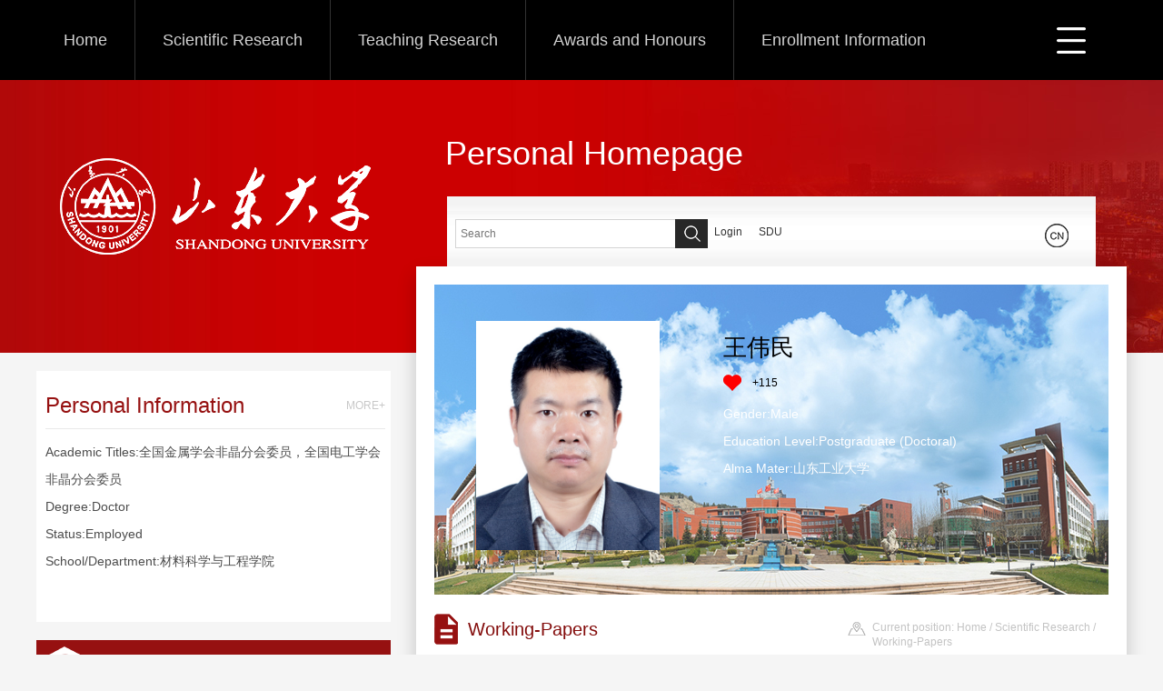

--- FILE ---
content_type: text/html
request_url: https://faculty.sdu.edu.cn/wangweimin/en/yjgk/415448/list/index.htm
body_size: 5143
content:
<!DOCTYPE html><html><head><meta charset="UTF-8"><meta name="renderer" content="webkit"><meta http-equiv="X-UA-COMPATIBLE" content="IE=edge,chrome=1"/><title>山东大学教师主页 王伟民 Working-Papers  Home</title><META Name="keywords" Content="王伟民， 非晶合金， 材料相变， 凝固原理， 山东大学王伟民," />
<META Name="description" Content="王伟民,Wang Weimin,山东大学教师主页,山东大学王伟民教授,Working-Papers王伟民， 非晶合金， 材料相变， 凝固原理， 山东大学王伟民," />
<META Name="format-detection" Content="telephone=no" />





<meta charset="UTF-8">
<meta content="IE=edge" http-equiv="X-UA-Compatible">
<meta name="renderer" content="webkit">
<link rel="stylesheet" href="/ywmb7/css/base.css">
<link rel="stylesheet" type="text/css" href="/ywmb7/css/index.en.css">
<script language="javascript" src="/system/resource/js/jquery/jquery-latest.min.js"></script>
<!-- HTML5 shim and Respond.js IE8 support of HTML5 elements and media queries -->

<!--Announced by Visual SiteBuilder 9-->
<link rel="stylesheet" type="text/css" href="/ywmb7/_sitegray/_sitegray_d.css" />
<script language="javascript" src="/ywmb7/_sitegray/_sitegray.js"></script>
<!-- CustomerNO:77656262657232307b78475053545742000500014e55 -->
<link rel="stylesheet" type="text/css" href="/ywmb7/yjgk.vsb.css" />
<script type="text/javascript" src="/system/resource/js/vsbscreen.min.js" id="_vsbscreen" ></script>
<script type="text/javascript" src="/system/resource/js/counter.js"></script>
<script type="text/javascript">_jsq_(1023,'/yjgk.jsp',-1,2122815867)</script>
</head>
<body > 






 

<style>
.headerbar{
height: 300px;
background: url(/ywmb7/images/bg_top.jpg) center 0 no-repeat #ca0101;
min-width: 1200px;
}
</style>

<!--top S-->
<div class="navbar">
    




 <div class="inner clearfix">
	<div class="nav">
	<ul class="clearfix" id="MenuBar1"  style="visibility:hidden;">
		<li ><h3><a href="/wangweimin/en/index/415446/list/index.htm">Home</a></h3>
        </li>
	<li ><h3><a href="/wangweimin/en/zhym/415447/list/index.htm">Scientific Research</a></h3>
		<div class="dropdwon">
                <a href="/wangweimin/en/yjgk/415448/list/index.htm">Working-Papers</a>
                <a href="/wangweimin/en/lwcg/415449/list/index.htm">Paper Publications</a>
                <a href="/wangweimin/en/zlcg/415450/list/index.htm">Patents</a>
                <a href="/wangweimin/en/zzcg/415451/list/index.htm">Published Books</a>
                <a href="/wangweimin/en/kyxm/415452/list/index.htm">Research Projects</a>
                <a href="/wangweimin/en/article/415453/list/index.htm">Research Team</a>
		</div>
        </li>
	<li ><h3><a href="/wangweimin/en/zhym/415454/list/index.htm">Teaching Research</a></h3>
		<div class="dropdwon">
                <a href="/wangweimin/en/jxzy/415455/list/index.htm">Teaching Resources</a>
                <a href="/wangweimin/en/skxx/415456/list/index.htm">Teaching Experience</a>
                <a href="/wangweimin/en/jxcg/415457/list/index.htm">Teaching Achievement</a>
		</div>
        </li>
	<li ><h3><a href="/wangweimin/en/hjxx/415458/list/index.htm">Awards and Honours</a></h3>
        </li>
	<li ><h3><a href="/wangweimin/en/zsxx/415459/list/index.htm">Enrollment Information</a></h3>
        </li>
	<li ><h3><a href="/wangweimin/en/xsxx/415460/list/index.htm">Student Information</a></h3>
        </li>
	<li ><h3><a href="/wangweimin/en/img/415461/list/index.htm">My Album</a></h3>
        </li>
	<li ><h3><a href="/wangweimin/en/article/415462/list/index.htm">Blog</a></h3>
        </li>
	</ul>
	</div>
	 <ul class="menu rm-nav">
            <li class="fNiv"><a href="#" class="leixin_xz_a_dh f_r" ><span class="ico"></span></a>
                <ul id="MenuBar2">
		
		</ul>
            </li>
        </ul>
</div>  
  

<script type="text/javascript">
jQuery(document).ready(function(){
    var totalwidth = jQuery("#MenuBar1").width()-104;
    var allliwidth = 0;
    var othernavary = new Array();
    var MenuBar2 = jQuery("#MenuBar2")[0];
    var MenuBar1 = jQuery("#MenuBar1");
    var navliobjlist =  jQuery("#MenuBar1 > li");
    
    for(var i=0;i<navliobjlist.length;i++)
    {
        var liobj = navliobjlist.get(i);
        if(liobj)
        {
            var jliobj = jQuery(liobj);
            var liwidth = jliobj.width();
            allliwidth+=liwidth;
            if(allliwidth>=totalwidth)
            {
                var templiobj = jliobj;      
                othernavary.push(templiobj);
                MenuBar1[0].removeChild(jliobj[0]);
            }
        }
    }
//能够显示全部的导航
    if(allliwidth<totalwidth)
    {
        jQuery("#MenuBar2").css("display","none");
    }else
    {
	var newinput = "";
    for(var i=0;i<othernavary.length;i++)
    {
	
        var tempotherli = jQuery(othernavary[i]);   
	var allqita = jQuery("#MenuBar2").children();
	
	if(allqita)
	{
		var str = tempotherli.html();
		var newstr = str.replace("<h3>",""); 
		newstr = newstr.replace(/<a/g,"<li><a ");
		newstr = newstr.replace(/<\/a>/g,"</a></li>");
		newstr = newstr.replace("</h3>","");
		if(newstr.indexOf("div")>0){
			
			tempotherli.className ="fNiv";
			newstr = newstr.replace("</a></li>","</a>");
			newstr = newstr.replace("<li>","<li class=\"fNiv\">");
		}
		newstr = newstr.replace("<div class=\"dropdwon\">","<ul>"); 
		newstr = newstr.replace("</div>","</ul>"); 
		newstr = newstr.replace("</ul>","</ul></li>"); 
		
		newinput += newstr;
		
	}
        //tempotherli.find("div").removeClass("dropdwon");
        //tempotherli.find(" ul").addClass("level2");
        //tempotherli.find(" ul > li").removeClass("nav_submenu-item");
        document.getElementById("MenuBar2").innerHTML = newinput;
        
    }}
jQuery("#MenuBar1").css("visibility","visible");

});
</script> 

</div>
<!--top E-->
<!--header S-->
<div class="headerbar">
    







 <div class="inner clearfix">
<div class="logo"><a target="_blank" href="https://faculty.sdu.edu.cn"><img border="0" src="/_resource/fileshow/UFRJBrAFJ3u2" title="山东大学教师主页" /></a></div>
<div class="hpg">Personal Homepage</div>
</div>
</div>
<!--header S-->
<!--main S-->
<div class="sg-main clearfix">
    <div class="sg-left">
         <script> var _tsites_com_view_mode_type_=8;</script><script language="javascript" src="/system/resource/tsites/tsitesencrypt.js"></script><div class="left-block">     
         <div class="bl-t" style="border-bottom: 1px solid #eaeaea;margin: 0 10px;height: 50px;padding-top: 13px;line-height: 50px;width: 374px;"><h2 style="float: left;font-weight: normal;font-size: 24px;color: #961111;">Personal Information</h2><a href="/wangweimin/en/jsxx/415448/jsxx/jsxx.htm" class="more" style="float: right;font-size: 12px;color: #c8c8c8;">MORE+</a></div>
        <div class="bl-ct" style="word-wrap: break-word;word-break:break-word;width:390px;">
          <p style="line-height: 30px;color: #4c4c4c;padding: 5px 10px 20px;font-size: 14px;width:370px;word-break: break-word;word-wrap: break-word;">
	    Academic Titles:全国金属学会非晶分会委员，全国电工学会非晶分会委员<br />
            
            Degree:Doctor<br />
            Status:Employed<br />
            School/Department:材料科学与工程学院<br />
            <br />

          </p>
        </div>
</div>



        
        




 <div class="gr-recomd">
<ul>
    <li><a href="/wangweimin/en/tzybd/415448/list/index.htm"><i class="ico-1"></i>
        <h2>Recommended Ph.D.Supervisor</h2>
        </a></li>
    <li><a href="/wangweimin/en/tzysd/415448/list/index.htm"><i class="ico-2"></i>
        <h2>Recommended MA Supervisor</h2>
        </a></li>

</ul>
</div>


    </div>
    <!--side top-->
    <div class="sg-content">
        <div class="searchbar clearfix">
             <script language="javascript" src="/system/resource/tsites/com/search/tsitesearch.js"></script><script language="javascript" src="/system/resource/js/base64.js"></script><script> var current_language = "en";</script><div class="srhbox">
<form action="/wangweimin/en/search/415448/search/result.htm" method="post" id="searchform149671" style="display:inline" onsubmit="return (new TsiteSearch()).checkSearch('searchform149671','keyWord_temp');">
    <input type="hidden" name="tsites_search_content" id="tsites_search_content" value='' /><input type="hidden" name="_tsites_search_current_language_" id="_tsites_search_current_language_" value='en' />
    <input type="searcht" name="keyWord_temp" id="keyWord_temp" value="" class="srhtxt" placeholder="Search" />
    <input type="submit" class="srhbtn" value="" />
</form>
</div>

            







 <script language="javascript" src="/system/resource/tsites/tsitesclick.js"></script><script> var _tsites_com_view_mode_type_=8;</script><div class="logingo" style="margin-left: 7px;">
<a href="https://faculty-cms.sdu.edu.cn/system/login/cas"  target=_blank title="Login" >Login</a>&nbsp;&nbsp;&nbsp;&nbsp;&nbsp;
<a href="https://www.en.sdu.edu.cn/"  target=_blank title="SDU" >SDU</a>&nbsp;&nbsp;&nbsp;&nbsp;&nbsp;
</div>
            







 <script> var _tsites_com_view_mode_type_=8;</script><div class="lagcg"> <span class="ico"></span>
      <div class="cgbox"> <i class="ico-tri"></i>
            <ul>
	    	    <li> <a href="https://faculty.sdu.edu.cn/wangweimin/zh_CN/index.htm">中文</a></li>
	    </ul>
      </div>
</div>


        </div>
        
        <div class="mainshadow">
            <div class="introme clearfix">
                





 <script language="javascript" src="/system/resource/tsites/imagescale.js"></script><script type="text/javascript">  jQuery(document).ready(function(){  var u8_u8 = new ImageScale("u8",210,252,true,true);u8_u8.addimg("","","","13181"); }); </script><div class="me-pic"><span><img src="/_resource/fileshow/jqIbMnVraEn2?randomid=1761881000492" alt="" border="0" /></span></div>
                <div class="me-info">
                     <script> var _tsites_com_view_mode_type_=8;</script><h2>王伟民</h2>

                     <script language="javascript" src="/system/resource/tsites/TsitesPraiseUtil.js"></script><script> var _tsites_com_view_mode_type_=8;</script><script> var _TsitesPraiseUtil_u10= new TsitesPraiseUtil();_TsitesPraiseUtil_u10.setParam({'nodeid':'_parise_obj_u10','iscanclickidobj':'iscanclick_parise_obj_u10','pdtype':'0','imageid':'_parise_imgobj_u10','apptype':'teacher','basenum':'0','uid':'13181','homepageid':25412,'limttype':'allpage','limithour':24,'contentid':0});</script><div class="youlike"><i class="icolike" id="_parise_imgobj_u10"></i>+<span id="_parise_obj_u10"></span></div>

                     <script> var _tsites_com_view_mode_type_=8;</script><div class="ot">
           
              <p>Gender:Male</p>
              <p>Education Level:Postgraduate (Doctoral)</p>
              <p>Alma Mater:山东工业大学</p>
</div>
                </div>
            </div>
            
            <!--list S-->
            <div class="listall">
                <div class="title">
                    





 <h2 style="width: 350px;word-break: break-word;word-wrap: break-word;"><i class="ico"></i>Working-Papers</h2>
                    





 <div class="Current" style="word-break: break-word;word-wrap: break-word;width: 260px;"><i class="ico"></i>
    Current position: 
                <a href="/wangweimin/en/index.htm">Home</a>
                /
                <a href="/wangweimin/en/zhym/415447/list/index.htm">Scientific Research</a>
                /
                <a href="/wangweimin/en/yjgk/415448/list/index.htm">Working-Papers</a>
</div>

                </div>
                





<script> var _tsites_com_view_mode_type_=8;</script><script type='text/javascript'>window.addEventListener('load',function(){
(new TsitesClickUtil()).updateAndGetClick('yjgk_u14_','0','','yjgk','en','','')});</script> <div class="articlebox">
<div class="art-content" style="font-size: 14px;color: #333;line-height: 30px;text-indent: 28px;word-wrap: break-word;word-break:break-word;border-top: none;"><p >No Content</p></div>
</div>
<style>
.art-content .list-paddingleft-2{
    padding-left: 20px;
}
.art-content .list-paddingleft-2 li p{
   padding-left: 0;
    margin-left: 0;
}
</style>

                
            </div>
            <!--list E-->
            
            <div class="ct-foot-bg"></div>
        </div>
    </div>
</div>
<!--main E-->
<div class="f-bg"></div>
<div class="footer">
    <div class="inner clearfix">
        <div class="fleft">
            <ul>
                






 <script type='text/javascript'>jQuery(document).ready(function(){(new TsitesClickUtil()).getHomepageClickByType(document.getElementById('u15_click'),0,10,'teacher','13181','25412');})</script><li><i class="ico-1"></i>Click:<span id="u15_click"></span></li>
                		<li><i class="ico-2"></i><a href="javascript:void(0);" title="MOBILE Version" onclick="_vsb_multiscreen.setDevice('mobile')" style="color: #f5f5f5;">MOBILE Version</a></li>

            </ul>
            







 <script language="javascript" src="/system/resource/tsites/latestupdatetime.js"></script><script>(new TsitesLatestUpdate()).getHomepageLatestUpdateTime('u17_latestupdatetime_year','u17_latestupdatetime_month','u17_latestupdatetime_day','149687','13181','25412',0,false,2122815867,'en');</script><script>(new TsitesLatestUpdate()).getTeacherHomepageOpenTime('u17_opentime_year','u17_opentime_month','u17_opentime_day','149687','13181','25412',0,false,2122815867,'en');</script> <p>The Last Update Time:<span id="u17_latestupdatetime_year"></span>.<span id="u17_latestupdatetime_month"></span>.<span id="u17_latestupdatetime_day"></span></p>
            




 <p style="line-height: 25px;">Copyright All Rights Reserved Shandong University Address: No. 27 Shanda South Road, Jinan City, Shandong Province, China: 250100<BR>Information desk: (86) - 0531-88395114<BR>On Duty Telephone: (86) - 0531-88364731 Construction and Maintenance: Information Work Office of Shandong University</p>
        </div>
        <div class="f-qrcode">






 <!-- 下面这个div是二维码容器,ID不能变-->
<span class="ico" style="margin-bottom: -30px;">
<div class="qrimg"><i></i>
<div class="imgw" id="outputu19"></div>
</div>
</span>
<!-- 下面是生成二维码调用的JS，不要动-->
<script src="/system/resource/qrcode/js/jquery.qrcode.js"></script>
<script src="/system/resource/qrcode/js/qrcode.js"></script>
<script>
var codeInfo = "" ==""? window.location.href:"";
jQuery(function(){
    jQuery('#outputu19').qrcode({
        text:codeInfo,
        render: !!document.createElement('canvas').getContext?"canvas":"table",//设置渲染方式  
        width: 175,     //设置宽度  
        height: 175,     //设置高度  
        correctLevel: 2,//纠错等级  
        background: "#FFFFFF",//背景颜色  
        foreground: "#000000",//前景颜色  
        logo:"/_resource/fileshow/NNVZ3aFbQJFz"//图像logo
    });
})
</script>
<style>
.imgw canvas
{
	margin: 10px;
}
</style></div>
    </div>
</div>

<script src="/ywmb7/js/jquery.SuperSlide.js" type="text/javascript" charset="utf-8"></script>
<script src="/ywmb7/js/single.hq.js" type="text/javascript" charset="utf-8"></script>
<script type="text/javascript">
$(function(){
    $(".groupscroll").slide({ mainCell:".scrollmain ul", effect:"leftLoop",pnLoop:false,vis:2, autoPlay:false});
})
</script>
</body>
</html>


--- FILE ---
content_type: text/html;charset=UTF-8
request_url: https://faculty.sdu.edu.cn/system/resource/tsites/latestupdatetime.jsp
body_size: 82
content:
{"lastedtime":"2025-09-25 04:50:32","year":"2025","month":"9","day":"25"}

--- FILE ---
content_type: text/html;charset=UTF-8
request_url: https://faculty.sdu.edu.cn/system/resource/tsites/latestupdatetime.jsp
body_size: 80
content:
{"opendate":"2018-09-08 20:19:20","year":"2018","month":"9","day":"8"}

--- FILE ---
content_type: text/html;charset=UTF-8
request_url: https://faculty.sdu.edu.cn/system/resource/tsites/click.jsp
body_size: 22
content:
{"click":"0000044815"}

--- FILE ---
content_type: text/html;charset=UTF-8
request_url: https://faculty.sdu.edu.cn/system/resource/tsites/click.jsp
body_size: 31
content:
{"click":539118,"dayclick":261}